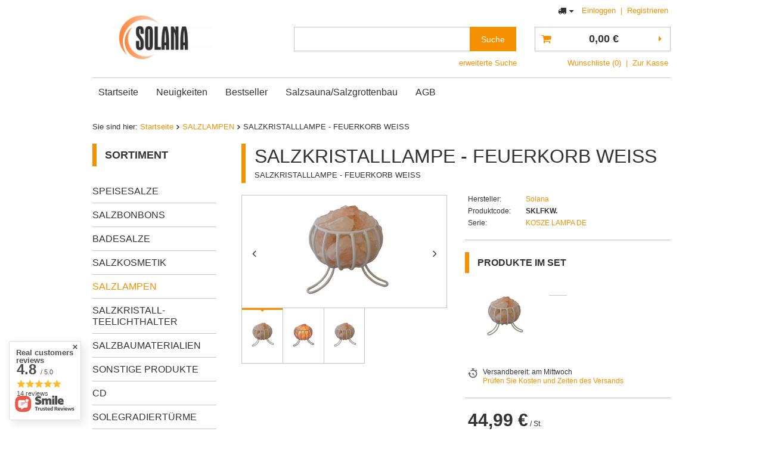

--- FILE ---
content_type: text/html; charset=utf-8
request_url: https://www.solanashop.de/product-ger-1085-SALZKRISTALLLAMPE-FEUERKORB-WEISS.html
body_size: 16766
content:
<!DOCTYPE html>
<html lang="eu" ><head><meta name='viewport' content='user-scalable=no, initial-scale = 1.0, maximum-scale = 1.0, width=device-width'/><meta http-equiv="Content-Type" content="text/html; charset=utf-8"><title>Himalaya-Salzlampen, Salz, Salzsteine, Lecksteine - Großhandel</title><meta name="keywords" content="Salzlampe, Salzleuchter, Himalaya-Salz, Salz Totes Meer, Himalaya-Salzsteine, Salzkrümel, Salzlager, Salz zum Bau einer Salzgrotte, Salzsauna, Salzgenerator, Salzleckstein, Himalaya-Lampe, Salztafel, Gradierwerk, Salzplatte, Salzziegel Salzmarket, Solana"><meta name="description" content="Salzlampen, Leuchter, Himalaya-Salz, Salz Totes Meer, Himalaya-Salzsteine, Salzkrümel, Großhandel, Salz zum Bau einer Salzgrotte, Salzsauna, Salzgenerator, Salzleckstein, Himalaya-Lampe, Salz ziegel, Gradierwerk Salzmarket"><link rel="icon" href="/gfx/ger/favicon.ico"><meta name="theme-color" content="#0090f6"><meta name="msapplication-navbutton-color" content="#0090f6"><meta name="apple-mobile-web-app-status-bar-style" content="#0090f6"><link rel="stylesheet" type="text/css" href="/gfx/ger/style.css.gzip?r=1570613206"><script type="text/javascript" src="/gfx/ger/shop.js.gzip?r=1570613206"></script><meta name="robots" content="index,follow"><meta name="rating" content="general"><meta name="Author" content="SOLANASHOP.DE based on IdoSell - the best online selling solutions for your e-store (www.idosell.com/shop).">
<!-- Begin LoginOptions html -->

<style>
#client_new_social .service_item[data-name="service_Apple"]:before, 
#cookie_login_social_more .service_item[data-name="service_Apple"]:before,
.oscop_contact .oscop_login__service[data-service="Apple"]:before {
    display: block;
    height: 2.6rem;
    content: url('/gfx/standards/apple.svg?r=1743165583');
}
.oscop_contact .oscop_login__service[data-service="Apple"]:before {
    height: auto;
    transform: scale(0.8);
}
#client_new_social .service_item[data-name="service_Apple"]:has(img.service_icon):before,
#cookie_login_social_more .service_item[data-name="service_Apple"]:has(img.service_icon):before,
.oscop_contact .oscop_login__service[data-service="Apple"]:has(img.service_icon):before {
    display: none;
}
</style>

<!-- End LoginOptions html -->

<!-- Open Graph -->
<meta property="og:type" content="website"><meta property="og:url" content="https://www.solanashop.de/product-ger-1085-SALZKRISTALLLAMPE-FEUERKORB-WEISS.html
"><meta property="og:title" content="SALZKRISTALLLAMPE - FEUERKORB WEISS"><meta property="og:description" content="SALZKRISTALLLAMPE - FEUERKORB WEISS"><meta property="og:site_name" content="SOLANASHOP.DE"><meta property="og:locale" content="de_DE"><meta property="og:image" content="https://www.solanashop.de/hpeciai/7c0c1ce1369cd38e42108a42f58bcfed/ger_pl_SALZKRISTALLLAMPE-FEUERKORB-WEISS-1085_1.jpg"><meta property="og:image:width" content="250"><meta property="og:image:height" content="188"><link rel="manifest" href="https://www.solanashop.de/data/include/pwa/4/manifest.json?t=3"><meta name="apple-mobile-web-app-capable" content="yes"><meta name="apple-mobile-web-app-status-bar-style" content="black"><meta name="apple-mobile-web-app-title" content="www.solanashop.de"><link rel="apple-touch-icon" href="/data/include/pwa/4/icon-128.png"><link rel="apple-touch-startup-image" href="/data/include/pwa/4/logo-512.png" /><meta name="msapplication-TileImage" content="/data/include/pwa/4/icon-144.png"><meta name="msapplication-TileColor" content="#2F3BA2"><meta name="msapplication-starturl" content="/"><script type="application/javascript">var _adblock = true;</script><script async src="/data/include/advertising.js"></script><script type="application/javascript">var statusPWA = {
                online: {
                    txt: "Mit dem Internet verbunden",
                    bg: "#5fa341"
                },
                offline: {
                    txt: "Keine Internetverbindung verfügbar",
                    bg: "#eb5467"
                }
            }</script><script async type="application/javascript" src="/ajax/js/pwa_online_bar.js?v=1&r=6"></script>
<!-- End Open Graph -->

<link rel="canonical" href="https://www.solanashop.de/product-ger-1085-SALZKRISTALLLAMPE-FEUERKORB-WEISS.html" />

                <script>
                if (window.ApplePaySession && window.ApplePaySession.canMakePayments()) {
                    var applePayAvailabilityExpires = new Date();
                    applePayAvailabilityExpires.setTime(applePayAvailabilityExpires.getTime() + 2592000000); //30 days
                    document.cookie = 'applePayAvailability=yes; expires=' + applePayAvailabilityExpires.toUTCString() + '; path=/;secure;'
                    var scriptAppleJs = document.createElement('script');
                    scriptAppleJs.src = "/ajax/js/apple.js?v=2";
                    if (document.readyState === "interactive" || document.readyState === "complete") {
                          document.body.append(scriptAppleJs);
                    } else {
                        document.addEventListener("DOMContentLoaded", () => {
                            document.body.append(scriptAppleJs);
                        });  
                    }
                } else {
                    document.cookie = 'applePayAvailability=no; path=/;secure;'
                }
                </script>
                <script>let paypalDate = new Date();
                    paypalDate.setTime(paypalDate.getTime() + 86400000);
                    document.cookie = 'payPalAvailability_EUR=-1; expires=' + paypalDate.getTime() + '; path=/; secure';
                </script><script type="text/javascript" src="/gfx/ger/projector_product_questions.js.gzip?r=1570613206"></script><script type="text/javascript" src="/gfx/ger/projector_opinions.js.gzip?r=1570613206"></script><script type="text/javascript" src="/gfx/ger/projector_video.js.gzip?r=1570613206"></script></head><body><div id="container" class="projector_page 
            
            container"><header class="clearfix "><script type="text/javascript" class="ajaxLoad">
            app_shop.vars.vat_registered = "true";
            app_shop.vars.currency_format = "###,##0.00";
            
                app_shop.vars.currency_before_value = false;
            
                app_shop.vars.currency_space = true;
            
            app_shop.vars.symbol = "€";
            app_shop.vars.id= "EUR";
            app_shop.vars.baseurl = "http://www.solanashop.de/";
            app_shop.vars.sslurl= "https://www.solanashop.de/";
            app_shop.vars.curr_url= "%2Fproduct-ger-1085-SALZKRISTALLLAMPE-FEUERKORB-WEISS.html";
            

            var currency_decimal_separator = ',';
            var currency_grouping_separator = ' ';

            
                app_shop.vars.blacklist_extension = ["exe","com","swf","js","php"];
            
                app_shop.vars.blacklist_mime = ["application/javascript","application/octet-stream","message/http","text/javascript","application/x-deb","application/x-javascript","application/x-shockwave-flash","application/x-msdownload"];
            
                app_shop.urls.contact = "/contact-ger.html";
            </script><div id="viewType" style="display:none"></div><div id="menu_settings" class=" "><div class="menu_settings_bar "><div class="open_trigger"><span class="hidden-tablet flag_txt"><i class="icon-truck"></i></span><div class="menu_settings_wrapper visible-tablet"><div class="menu_settings_inline"><div class="menu_settings_header"></div><div class="menu_settings_content"><span class="menu_settings_flag flag flag_ger"></span><strong class="menu_settings_value"><span class="menu_settings_language">de</span><span> | </span><span class="menu_settings_currency">€</span></strong></div></div><div class="menu_settings_inline"><div class="menu_settings_header"></div><div class="menu_settings_content"><strong class="menu_settings_value">Deutschland</strong></div></div></div><i class="icon-caret-down hidden-tablet"></i></div><form action="https://www.solanashop.de/settings.php" method="post"><ul class="bg_alter"><li><div class="form-group"><label for="menu_settings_country">Lieferland</label><div class="select-after"><select class="form-control" name="country" id="menu_settings_country"><option value="1143020016">Austria</option><option selected value="1143020143">Deutschland</option><option value="1143020192">SCHWEIZ</option></select></div></div></li><li class="buttons"><button class="btn-small" type="submit">
                                        Änderungen übernehmen
                                    </button></li></ul></form><div id="menu_additional"><a href="https://www.solanashop.de/login.php" title="">Einloggen
                                </a>
                                |
                                <a href="https://www.solanashop.de/client-new.php?register" title="">Registrieren
                                </a></div><div id="mobile_additional"><a href="https://www.solanashop.de/login.php" title="">Ihr Konto
                        </a>
                        |
                        <a rel="nofollow" href="https://www.solanashop.de/basketchange.php?mode=2" title="">Wunschliste(0)
                        </a>
                         | 
                    </div></div></div><div id="logo" data-align="a#css" class="col-md-4 col-xs-12 align_row" data-bg="/data/gfx/mask/ger/top_4_big.png"><a href="http://solanashop.de" target="_self"><img src="/data/gfx/mask/ger/logo_4_big.png" alt="" width="320" height="80"></a></div><form action="https://www.solanashop.de/search.php" method="get" id="menu_search" class="col-md-5 col-xs-12"><label class="visible-tablet"><i class="icon-search"></i></label><div><div class="form-group"><input id="menu_search_text" type="text" name="text" class="catcomplete" placeholder=""></div><button type="submit" class="btn">
		                Suche
		            </button><a href="https://www.solanashop.de/searching.php" title=""><span class="hidden-tablet">erweiterte Suche</span><i class="icon-remove visible-tablet"></i></a></div></form><div id="menu_basket" class="col-md-3 empty_bsket"><a href="https://www.solanashop.de/basketedit.php?mode=1"><strong>0,00 €</strong></a><div><a class="wishes_link link hidden-tablet" href="https://www.solanashop.de/basketedit.php?mode=2" rel="nofollow" title=""><span class="hidden-tablet">Wunschliste (0)</span></a><span class="hidden-tablet"> | </span><a class="basket_link link" href="https://www.solanashop.de/basketedit.php?mode=1" rel="nofollow" title="Ihr Warenkorb enthält noch keine Produkte.">
                        Zur Kasse
                    </a></div><script>
                        app_shop.run(function(){ menu_basket_cache(); }, 'all');
                    </script></div><ul id="mobile_menu"><li><a href="/categories.php" class="mobile_menu dl-trigger"><i class="icon-reorder"></i></a></li></ul><div id="menu_categories_top" class="clearfix dl-menuwrapper"><ul class="dl-menu"><li><a  href="http://solanashop.de" target="_self" title="Startseite" >Startseite</a></li><li><a  href="/search.php?newproducts=y" target="_self" title="Neuigkeiten" >Neuigkeiten</a></li><li><a  href="/search.php?bestseller=y" target="_self" title="Bestseller" >Bestseller</a></li><li><a  href="http://www.solana-salzgrotten.de/" target="_self" title="Salzsauna/Salzgrottenbau" >Salzsauna/Salzgrottenbau</a></li><li><a  href="http://www.solanashop.de/AGB-clinks-ger-27.html" target="_self" title="AGB" >AGB</a></li></ul></div><div class="breadcrumbs col-md-12"><div class="back_button"><button id="back_button"><i class="icon-angle-left"></i> Zurück </button></div><div class="list_wrapper"><ol><li><span>Sie sind hier: </span></li><li class="bc-main"><span><a href="/">Startseite</a></span></li><li class="category bc-active bc-item-1"><a class="category" href="/ger_m_SALZLAMPEN-371.html">SALZLAMPEN</a></li><li class="bc-active bc-product-name"><span>SALZKRISTALLLAMPE - FEUERKORB WEISS</span></li></ol></div></div></header><div id="layout" class="row clearfix"><aside class="col-md-3"><div id="menu_categories" class="menu_box"><h2 class="big_label"><a href="/categories.php" title="Klicken Sie hier, um alle Kategorien anzuzeigen">Sortiment</a></h2><div class="menu_sub_box"><ul class="lvl_1"><li id="ni_367"><a href="/ger_m_SPEISESALZE-367.html" target="_self" class="lvl_1
                                            " title="SPEISESALZE" >SPEISESALZE</a></li><li id="ni_369"><a href="/ger_m_SALZBONBONS-369.html" target="_self" class="lvl_1
                                            " title="SALZBONBONS" >SALZBONBONS</a></li><li id="ni_368"><a href="/ger_m_BADESALZE-368.html" target="_self" class="lvl_1
                                            " title="BADESALZE" >BADESALZE</a></li><li id="ni_370"><a href="/ger_m_SALZKOSMETIK-370.html" target="_self" class="lvl_1
                                            " title="SALZKOSMETIK" >SALZKOSMETIK</a></li><li class="active" id="ni_371"><a href="/ger_m_SALZLAMPEN-371.html" target="_self" class="lvl_1
                                            " title="SALZLAMPEN" >SALZLAMPEN</a></li><li id="ni_372"><a href="/ger_m_SALZKRISTALL-TEELICHTHALTER-372.html" target="_self" class="lvl_1
                                            " title="SALZKRISTALL-TEELICHTHALTER" >SALZKRISTALL-TEELICHTHALTER</a></li><li id="ni_373"><a href="/ger_m_SALZBAUMATERIALIEN-373.html" target="_self" class="lvl_1
                                            " title="SALZBAUMATERIALIEN" >SALZBAUMATERIALIEN</a></li><li id="ni_374"><a href="/ger_m_SONSTIGE-PRODUKTE-374.html" target="_self" class="lvl_1
                                            " title="SONSTIGE PRODUKTE" >SONSTIGE PRODUKTE</a></li><li id="ni_530"><a href="/ger_m_CD-530.html" target="_self" class="lvl_1
                                            " title="CD" >CD</a></li><li id="ni_535"><a href="/ger_m_SOLEGRADIERTURME-535.html" target="_self" class="lvl_1
                                            " title="SOLEGRADIERTÜRME" >SOLEGRADIERTÜRME</a></li><li id="ni_536"><a href="/ger_m_SALZGROTTEN-536.html" target="_self" class="lvl_1
                                            " title="SALZGROTTEN" >SALZGROTTEN</a></li><li id="ni_537"><a href="/ger_m_SOLE-INHALATIONSRAUME-537.html" target="_self" class="lvl_1
                                            " title="SOLE-INHALATIONSRÄUME" >SOLE-INHALATIONSRÄUME</a></li></ul></div></div><script type="text/javascript">
                expandMenu($('#menu_categories'),1);
            </script><div class="setMobileGrid" data-item="#menu_categories"></div><div class="setMobileGrid" data-item="#menu_categories_top"></div><div class="setMobileGrid" data-item="#menu_blog"></div><div class="login_menu_block visible-tablet" id="login_menu_block"><a class="sign_in_link" href="/login.php" title=""><i class="icon-user"></i><span>Einloggen</span></a><a class="registration_link" href="/client-new.php?register" title=""><i class="icon-lock"></i><span>Registrieren</span></a><a class="order_status_link" href="/order-open.php" title=""><i class="icon-globe"></i><span>Bestellstatus prüfen</span></a></div><div class="setMobileGrid" data-item="#menu_contact"></div><div class="setMobileGrid" data-item="#menu_settings"></div></aside><div id="content" class="col-md-9 col-sm-12"><div id="menu_compare_product" style="display:none"><div class="big_label">Hinzu vergleichen</div><div class="compare_product_sub align_row" data-align="img#css"></div><div class="compare_buttons" style="display:none"><a class="btn-small" id="comparers_remove_btn" href="https://www.solanashop.de/settings.php?comparers=remove&amp;product=###" title="">
            Produkte entfernen
        </a><a class="btn-small" href="https://www.solanashop.de/product-compare.php" title="" target="_blank">
                Produkte vergleichen
            </a></div></div><script>
          app_shop.run(function(){ menu_compare_cache(); }, 'all');
      </script><script class="ajaxLoad">
      cena_raty = 44.99;
      
          var  client_login = 'false'
        
      var  client_points = '';
      var  points_used = '';
      var  shop_currency = '€';
      var product_data = {
      "product_id": '1085',
      
      "currency":"€",
      "product_type":"product_bundle",
      "unit":"St.",
      "unit_plural":"St.",
      
      "unit_sellby":"1",
      "unit_precision":"0",
      
      "base_price":{
      
        "maxprice":"44.99",
      
        "maxprice_formatted":"44,99 €",
      
        "maxprice_net":"37.81",
      
        "maxprice_net_formatted":"37,81 €",
      
        "minprice":"44.99",
      
        "minprice_formatted":"44,99 €",
      
        "minprice_net":"37.81",
      
        "minprice_net_formatted":"37,81 €",
      
        "size_max_maxprice_net":"0.00",
      
        "size_min_maxprice_net":"0.00",
      
        "size_max_maxprice_net_formatted":"0,00 €",
      
        "size_min_maxprice_net_formatted":"0,00 €",
      
        "size_max_maxprice":"0.00",
      
        "size_min_maxprice":"0.00",
      
        "size_max_maxprice_formatted":"0,00 €",
      
        "size_min_maxprice_formatted":"0,00 €",
      
        "price_unit_sellby":"44.99",
      
        "value":"44.99",
        "price_formatted":"44,99 €",
        "price_net":"37.81",
        "price_net_formatted":"37,81 €",
        "vat":"19",
        "worth":"44.99",
        "worth_net":"37.81",
        "worth_formatted":"44,99 €",
        "worth_net_formatted":"37,81 €",
        "basket_enable":"y",
        "special_offer":"false",
        "rebate_code_active":"n",
        "priceformula_error":"false"
      },
      
      "order_quantity_range":{
      
      }
      
      
      
      
      }
      var  trust_level = '0';
    </script><form id="projector_form" action="https://www.solanashop.de/basketchange.php" method="post" data-product_id="1085" class="
         row
        "><input id="projector_product_hidden" type="hidden" name="product" value="1085"><input id="projector_size_hidden" type="hidden" name="size" autocomplete="off" value="onesize"><input id="projector_mode_hidden" type="hidden" name="mode" value="1"><div class="projector_navigation"><div class="label_icons"></div><h1>SALZKRISTALLLAMPE - FEUERKORB WEISS</h1><div class="projector_description description"><ul><li>SALZKRISTALLLAMPE - FEUERKORB WEISS</li></ul></div></div><div class="photos col-md-6 col-xs-12 "><ul class="bxslider"><li><a class="projector_medium_image" data-imagelightbox="f" href="/hpeciai/7c0c1ce1369cd38e42108a42f58bcfed/ger_pl_SALZKRISTALLLAMPE-FEUERKORB-WEISS-1085_1.jpg"><img class="photo" alt="SALZKRISTALLLAMPE - FEUERKORB WEISS" src="/hpeciai/3abeb7e85bf9140831fcdc07df0ad64b/ger_pm_SALZKRISTALLLAMPE-FEUERKORB-WEISS-1085_1.jpg"></a></li><li><a class="projector_medium_image" data-imagelightbox="f" href="/hpeciai/ecd2478cb27f0bf7b3ad185d4f2c1712/ger_pl_SALZKRISTALLLAMPE-FEUERKORB-WEISS-1085_2.jpg"><img class="photo" alt="SALZKRISTALLLAMPE - FEUERKORB WEISS" src="/hpeciai/f24866d19d994151e19483719fa2c55c/ger_pm_SALZKRISTALLLAMPE-FEUERKORB-WEISS-1085_2.jpg"></a></li><li><a class="projector_medium_image" data-imagelightbox="f" href="/hpeciai/7c0c1ce1369cd38e42108a42f58bcfed/ger_pl_-1084_1.jpg"><img class="photo" alt="" src="/hpeciai/3abeb7e85bf9140831fcdc07df0ad64b/ger_pm_-1084_1.jpg"></a></li></ul><div id="bx-pager" class="enclosures align_row" data-align="img#css"><a href="" data-slide-index="0"><img alt="" src="/hpeciai/f552ef2fa389ec648def2f11236f4378/ger_ps_SALZKRISTALLLAMPE-FEUERKORB-WEISS-1085_1.jpg"></a><a href="" data-slide-index="1"><img alt="" src="/hpeciai/734bc538a6d7c6542b582dfdefbcc38d/ger_ps_SALZKRISTALLLAMPE-FEUERKORB-WEISS-1085_2.jpg"></a><a href="" data-slide-index="2"><img alt="" src="/hpeciai/f552ef2fa389ec648def2f11236f4378/ger_ps_-1084_1.jpg"></a></div></div><div class="product_info col-md-6 col-xs-12 "><div class="product_info_top"><div class="basic_info"><div class="producer"><span>Hersteller: </span><a class="brand" title="Klicken Sie hier, um alle Produkte dieses Herstellers anzuzeigen" href="/firm-ger-1142347122-Solana.html">Solana</a></div><div class="code"><span>Produktcode: </span><strong>SKLFKW.</strong></div><div class="series"><span>Serie: </span><a title="Klicken Sie hier, um alle Produkte dieser Serie anzuzeigen" href="/ser-ger-22-KOSZE-LAMPA-DE.html">KOSZE LAMPA DE</a></div></div></div><div class="product_section sizes" id="projector_sizes_cont" style="display:none;"><div class="product_section_sub"><a class="select_button" href="/product-ger-1085-SALZKRISTALLLAMPE-FEUERKORB-WEISS.html?selected_size=onesize" data-type="onesize">siehe Artikelbeschreibung</a></div></div><div class="projector_product_status_wrapper" style="display:none"><div id="projector_status_description_wrapper" style="display:none"><label>
      Verfügbarkeit:
    </label><div><span class="projector_status_description" id="projector_status_description"></span></div></div><div id="projector_shipping_info" style="display:none"><label>
            Versandbereit:</label><div><span class="projector_delivery_days" id="projector_delivery_days">
                      am Mittwoch 
                    </span></div><a class="shipping_info" href="#shipping_info" title="Prüfen Sie Kosten und Zeiten des Versands">
    Prüfen Sie Kosten und Zeiten des Versands
  </a></div></div><div id="projector_prices_wrapper"><div class="product_section" id="projector_price_srp_wrapper" style="display:none;"><label class="projector_label">Katalogpreis:</label><div><span class="projector_price_srp" id="projector_price_srp"></span></div></div><div class="product_section" id="projector_price_value_wrapper"><label class="projector_label">
          Unser Preis:
        </label><div><div id="projector_price_maxprice_wrapper" style="display:none;"><del class="projector_price_maxprice" id="projector_price_maxprice"></del></div><strong class="projector_price_value" id="projector_price_value">44,99 €</strong><div class="price_gross_info"><small class="projector_price_unit_sep">
               / 
            </small><small class="projector_price_unit_sellby" id="projector_price_unit_sellby" style="display:none">1</small><small class="projector_price_unit" id="projector_price_unit">St.</small><span></span></div><span class="projector_price_yousave" id="projector_price_yousave">
           Sie sparen 100.00% (<span class="projector_price">-44.99<span class="projector_currency">€</span></span>), wenn Sie im Set kaufen. 
        </span></div></div></div><div class="product_section tell_availability" id="projector_tell_availability" style="display:none"><label>
    Benachrichtigung:
  </label><div class="product_section_sub"><div class="form-group"><div class="input-group has-feedback has-required"><div class="input-group-addon"><i class="icon-envelope-alt"></i></div><input type="text" class="form-control validate" name="email" data-validation-url="/ajax/client-new.php?validAjax=true" data-validation="client_email" required="required" disabled placeholder="Ihre E-Mail-Adresse"><span class="form-control-feedback"></span></div></div><div class="checkbox" style="display:none;" id="sms_active_checkbox"><label><input type="checkbox">Ich möchte zusätzlich per SMS benachrichtigt werden 
      </label></div><div class="form-group" style="display:none;" id="sms_active_group"><div class="input-group has-feedback has-required"><div class="input-group-addon"><i class="icon-phone"></i></div><input type="text" class="form-control validate" name="phone" data-validation-url="/ajax/client-new.php?validAjax=true" data-validation="client_phone" required="required" disabled placeholder="Ihre Telefonnummer"><span class="form-control-feedback"></span></div></div><p class="form-privacy-info">Deine Daten werden gemäß  <a href="/ger-privacy-and-cookie-notice.html">der Datenschutzerklärung</a>bearbeitet.</p><div class="form-group"><button type="submit" class="btn-large">
        Verfügbarkeit benachrichtigen
      </button></div><div class="form-group"><p> Diese Daten werden verwendet, um Newsletter oder sonstige Werbungen zu senden. Sie stimmen zu, eine einmalige Information über die Verfügbarkeit dieses Produktes zu erhalten. </p></div></div></div><div id="projector_buy_section" class="clearfix product_section"><label class="projector_label">
        Anzahl:
      </label><div class="projector_buttons" id="projector_buttons"><div class="projector_number" id="projector_number_cont"><button id="projector_number_down" class="projector_number_down" type="button"><i class="icon-minus"></i></button><input class="projector_number" name="number" id="projector_number" value="1"><button id="projector_number_up" class="projector_number_up" type="button"><i class="icon-plus"></i></button></div><button class="btn-large projector_butttons_buy" id="projector_button_basket" type="submit" title="Produkt in den Warenkorb legen">
          In den Warenkorb
        </button><a href="#add_favorite" class="projector_buttons_obs" id="projector_button_observe" data-mobile-class="btn-small" title="Auf die Wunschliste">
        Auf die Wunschliste
      </a><a class="projector_prodstock_compare" data-mobile-class="btn-small" href="https://www.solanashop.de/settings.php?comparers=add&amp;product=1085" title="Auf die Vergleichsliste">
          Auf die Vergleichsliste
        </a></div></div><div id="projector_points_wrapper" class="points_price_section" style="display:none;"><div class="product_points_wrapper"></div><div class="product_points_buy" style="display:none;"><div><button id="projector_button_points_basket" type="submit" name="forpoints" value="1" class="btn">
            Kaufen Sie für Punkte
          </button></div></div></div></div><div class="clearBoth"></div></form><div id="projector_rebatenumber_tip_copy" style="display:none;"><img class="projector_rebatenumber_tip" src="/gfx/ger/help_tip.png?r=1570613206" alt="tip"></div><div id="alert_cover" class="projector_alert_55916" style="display:none" onclick="Alertek.hide_alert();"></div><script class="ajaxLoad">
  projectorInitObject.contact_link = "/contact-ger.html";
  projectorObj.projectorInit(projectorInitObject);
  
  var pr_goToOpinion = function(){
  $('#opinions_58676').click();$('html,body').animate({ scrollTop: $('#component_projector_opinions').offset().top - 120 }, 'fast');
  }
</script><div id="projector_bundle_product"><h2 class="big_label product_bundle">
                            Produkte im Set
                        </h2><div class="product_bundle"><ul class="product_bundle"><li class="product_bundle" rel="#projector_image_bundled1"><input type="hidden" class="bundled_product" name="bundled_product[506]" value="1084"><a class="product_bundle_icon" href="/product-ger-1084-.html" ><img src="/hpeciai/f552ef2fa389ec648def2f11236f4378/ger_ps_-1084_1.jpg" alt=""></a><div class="bundled_name"><a class="product-name" href="/product-ger-1084-.html" ></a><div class="bundled_availability" style="display:none;">
                                                Produkt nicht erhältlich.
                                            </div></div><div><div class="bundled_options_select"><input class="product_bundle_size" type="hidden" value="onesize" name="bundled_size[506]"></div></div></li></ul><div class="clearBoth"></div></div></div><script class="ajaxLoad">
            var bundle_title =   "Einzelpreis";


        </script><div id="n67367" class="clearfix"><div id="n67367_returns" class="n67367_returns"><h3 data-mobile-class="big_label">Einfache Rückgabe der Ware. </h3><div class="n67367_returns_txt">
                            In Ruhe zu Hause kaufen und ausprobieren. Innerhalb von
                            <b>14</b>
                            Tagen können Sie die Ware zurückgeben, ohne einen Grund anzugeben. 
                        </div><a class="n67367_more" href="#see_more" title="Details anzeigen" data-less="Details verstecken ">
                            Details anzeigen
                        </a><div class="n67367_returns_moretext"><div class="n67367_texts n67367_text1"><strong><b>14</b> Tage, um vom Vertrag zurückzutreten</strong><div>
                                    Ihre Zufriedenheit mit den Einkäufen ist am wichtigsten. Die bei uns bestellten Produkte können Sie innerhalb von
                                    <b>14</b><b>Tagen zurückgeben, ohne den Grund zu nennen</b></div></div><div class="n67367_texts n67367_text2"><strong><span>Stressfrei </span> und ohne Risiko </strong><div>Wir sorgen um Ihre Bequemlichkeit, so dass Sie in unserem Geschäft die Rückgabe zu günstigen Konditionen vornehmen können.</div></div><div class="n67367_texts n67367_text3 n67367_text3_client"><strong><span>einfacher Rückgabegenerator</span></strong><div>Alle Rückgaben verlaufen in unserem Geschäft durch den <b>einfachen Rückgabegenerator</b>, wodurch es möglich ist, an uns ein Rückpaket zu schicken.   </div></div><div class="clear"></div></div></div><div id="n67367_stocks" class="n67367_stocks"><h3 data-mobile-class="big_label">Dieses Produkt ist in unseren Shops erhältlich</h3><div class="n67367_stocks_txt">
                            Sie können dieses Produkt auch in einer unseren Filialen in Ihrer Gegend kaufen. Überprüfen Sie, in welchen Filialen dieses Produkt sofort verfügbar ist.
                        </div><a href="/product-stocks.php?product=1085" title="Verfügbarkeit überprüfen">
                            Verfügbarkeit überprüfen
                        </a></div></div><div class="n58676"><div id="tabs_58676"></div></div><div class="clearBoth" style="height: 0px;"></div><script class="ajaxLoad">$(function(){initHovers('tabs_58676',optionsHovers('0',''),'true');})
        </script><div class="component_projector_askforproduct" id="component_projector_askforproduct_not"><a id="askforproduct" href="#askforproduct_close"></a><form action="/settings.php" class="projector_askforproduct" method="post" novalidate="novalidate"><div class="n61389_label"><span class="n61389_label big_label">
                        Frage zum Produkt stellen
                    </span></div><div class="n61389_main"><div class="n61389_sub"><h3 class="n61389_desc">
                            Wenn die obige Produktbeschreibung unzureichend ist, können Sie uns eine Frage zu diesem Produkt schicken. Wir werden versuchen, Ihre Frage so schnell wie möglich zu beantworten.
                        </h3><input type="hidden" name="question_product_id" value="1085"><input type="hidden" name="question_action" value="add"><div class="row"><div class="form-group clearfix"><label for="askforproduct_email" class="control-label col-md-3 col-xs-12">
                                    E-mail:
                                </label><div class="has-feedback has-required col-md-6 col-xs-12"><input id="askforproduct_email" type="email" class="form-control validate" name="question_email" value="" required="required"><span class="form-control-feedback"></span></div></div><div class="form-group clearfix"><label for="askforproduct_question" class="control-label col-md-3 col-xs-12">
                                    Frage: 
                                </label><div class="has-feedback has-required col-md-6 col-xs-12"><textarea id="askforproduct_question" rows="6" cols="52" class="form-control validate" name="product_question" minlength="3" required="required"></textarea><span class="form-control-feedback"></span></div></div></div><p class="form-privacy-info">Deine Daten werden gemäß <a href="/ger-privacy-and-cookie-notice.html">der Datenschutzerklärung</a> bearbeitet.</p><div class="n61389_submit"><div class=""><button id="submit_question_form" type="submit" class="btn">
                                    Senden

                                </button><div class="button_legend"><i class="icon-need"></i> Felder mit einem Stern gekennzeichneten Felder sind Pflicht
                                </div></div></div></div></div></form></div><div class="main_hotspot mrg-b clearfix" id="products_associated_zone1" data-ajaxload="true" data-pagetype="projector" data-column="1:2|2:3|3:3|4:3"><div class="main_hotspot mrg-b clearfix skeleton"><span class="big_label"></span><div class="main_hotspot_sub"><div class="products_wrapper row clearfix"><div class="product_wrapper col-md-3 col-xs-6"><span class="product-icon"></span><span class="product-name"></span><div class="product_prices"></div></div><div class="product_wrapper col-md-3 col-xs-6"><span class="product-icon"></span><span class="product-name"></span><div class="product_prices"></div></div><div class="product_wrapper col-md-3 col-xs-6"><span class="product-icon"></span><span class="product-name"></span><div class="product_prices"></div></div><div class="product_wrapper col-md-3 col-xs-6"><span class="product-icon"></span><span class="product-name"></span><div class="product_prices"></div></div></div></div></div></div><div class="main_hotspot mrg-b clearfix" id="products_associated_zone2" data-ajaxLoad="true" data-pageType="projector" data-column="1:2|2:3|3:3|4:3"><div class="main_hotspot mrg-b clearfix skeleton"><span class="big_label"></span><div class="main_hotspot_sub"><div class="products_wrapper row clearfix"><div class="product_wrapper col-md-3 col-xs-6"><span class="product-icon"></span><span class="product-name"></span><div class="product_prices"></div></div><div class="product_wrapper col-md-3 col-xs-6"><span class="product-icon"></span><span class="product-name"></span><div class="product_prices"></div></div><div class="product_wrapper col-md-3 col-xs-6"><span class="product-icon"></span><span class="product-name"></span><div class="product_prices"></div></div><div class="product_wrapper col-md-3 col-xs-6"><span class="product-icon"></span><span class="product-name"></span><div class="product_prices"></div></div></div></div></div></div><div class="component_projector_opinions" id="component_projector_opinions_no"><div class="n68503_label"><span class="n68503_label">Meinungen unserer Kunden</span></div><div class="n68503_main1"><div class="n68503_sub col-md-12 col-xs-12" data-wraptype="tableLayout" data-column="1:1|2:2|3:3|4:3"></div><div id="n54150_hidden" class="hidden_55773"><div class="n56197_login"><span class="n56197_login">Um das Produkt bewerten oder eine Rezension hinzufügen zu können, müssen Sie <a class="loginPopUpShow" href="/login.php">eingeloggt</a> sein.</span></div></div></div></div></div></div></div><footer class="bg_alter"><div class="clearfix"></div><div id="footer_links" class="row clearfix container"><ul id="menu_orders" class="footer_links col-md-4 col-sm-6 col-xs-12"><li><a id="menu_orders_header" class=" footer_links_label" href="https://www.solanashop.de/login.php" title="">
                        Meine Bestellung
                    </a><ul class="footer_links_sub"><li id="order_status" class="menu_orders_item"><i class="icon-battery"></i><a href="https://www.solanashop.de/order-open.php">
                                Überprüfen Sie den Auftragsstatus
                            </a></li><li id="order_status2" class="menu_orders_item"><i class="icon-truck"></i><a href="https://www.solanashop.de/order-open.php">
                                Track-Paket
                            </a></li><li id="order_rma" class="menu_orders_item"><i class="icon-sad-face"></i><a href="https://www.solanashop.de/rma-add.php">
								Ich möchte die Ware reklamieren
							</a></li><li id="order_returns" class="menu_orders_item"><i class="icon-refresh-dollar"></i><a href="https://www.solanashop.de/client-orders.php?display=returns">
								Ich möchte die Ware zurückgeben
							</a></li><li id="order_exchange" class="menu_orders_item"><i class="icon-return-box"></i><a href="/client-orders.php?display=returns&amp;exchange=true">
								Ich möchte die Ware umtauschen
							</a></li></ul></li></ul><ul id="menu_account" class="footer_links col-md-4 col-sm-6 col-xs-12"><li><a id="menu_account_header" class=" footer_links_label" href="https://www.solanashop.de/login.php" title="">
                        Mein Konto
                    </a><ul class="footer_links_sub"><li id="account_register" class="menu_orders_item"><i class="icon-register-card"></i><a href="https://www.solanashop.de/client-new.php">
										Registrieren
									</a></li><li id="account_orders" class="menu_orders_item"><i class="icon-menu-lines"></i><a href="https://www.solanashop.de/client-orders.php">
                                Meine Bestellungen
                            </a></li><li id="account_basket" class="menu_orders_item"><i class="icon-basket"></i><a href="https://www.solanashop.de/basketedit.php">
                                Warenkorb
                            </a></li><li id="account_observed" class="menu_orders_item"><i class="icon-star-empty"></i><a href="https://www.solanashop.de/basketedit.php?mode=2">
                                Wunschliste
                            </a></li><li id="account_history" class="menu_orders_item"><i class="icon-clock"></i><a href="https://www.solanashop.de/client-orders.php">
                                Transaktionsverlauf
                            </a></li><li id="account_rebates" class="menu_orders_item"><i class="icon-scissors-cut"></i><a href="https://www.solanashop.de/client-rebate.php">
                                Ihre Rabatte
                            </a></li><li id="account_newsletter" class="menu_orders_item"><i class="icon-envelope-empty"></i><a href="https://www.solanashop.de/newsletter.php">
                                Newsletter
                            </a></li></ul></li></ul><ul class="footer_links col-md-4 col-sm-6 col-xs-12" id="links_footer_1"><li><span  title="Informationen" class="footer_links_label" ><span>Informationen</span></span><ul class="footer_links_sub"><li><a href="/contact.php" target="_self" title="Kontakt" ><span>Kontakt</span></a></li><li><a href="/ger_m_Informationen_Impressum-387.html" target="_self" title="Impressum" ><span>Impressum</span></a></li><li><a href="/search.php?promo=y" target="_self" title="Sonderangebote" ><span>Sonderangebote</span></a></li></ul></li></ul></div><div class="clearfix"></div><div id="menu_contact" class="row clearfix container-full-width"><ul class="container"><li class="contact_type_header"><a href="https://www.solanashop.de/contact-ger.html" title="">
                Kontakt
            </a></li><li class="contact_type_phone"><a href="tel:01735970361">0173 5970361</a></li><li class="contact_type_mail"><a href="mailto:info@solana-salzgrotten.de">info@solana-salzgrotten.de</a></li><li class="contact_type_adress"><span class="shopshortname">SOLANASHOP.DE<span></span></span><span class="adress_street">Martin-Luther-Strasse 3<span></span></span><span class="adress_zipcode">97688<span class="n55931_city"> Bad Kissingen</span></span></li></ul></div><div class="n60972_main clearfix container container-full-width"><div class="n60972_main_s"><a class="n53399_iailogo" target="_blank" href="https://www.idosell.com/en/?utm_source=clientShopSite&amp;utm_medium=Label&amp;utm_campaign=PoweredByBadgeLink" title="e-store application system IdoSell"><img class="n53399_iailogo" src="/ajax/poweredby_IdoSell_Shop_black.svg?v=1" alt="e-store application system IdoSell"></a></div><div class="footer_additions" id="n58182_footer_additions"><span class="footer_comments"></span></div></div><script type="application/ld+json">
        {
        "@context": "http://schema.org",
        "@type": "Organization",
        "url": "https://www.solanashop.de/",
        "logo": "https://www.solanashop.de/data/gfx/mask/ger/logo_4_big.png"
        }
      </script><script type="application/ld+json">
        {
            "@context": "http://schema.org",
            "@type": "BreadcrumbList",
            "itemListElement": [
            {
            "@type": "ListItem",
            "position": 1,
            "item": {
            "@id": "https://www.solanashop.de/ger_m_SALZLAMPEN-371.html",
            "name": "SALZLAMPEN"
            }
            }
        ]
        }
    </script><script type="application/ld+json">
      {
      "@context": "http://schema.org",
      "@type": "WebSite",
      
      "url": "https://www.solanashop.de/",
      "potentialAction": {
      "@type": "SearchAction",
      "target": "https://www.solanashop.de/search.php?text={search_term_string}",
      "query-input": "required name=search_term_string"
      }
      }
    </script><script type="application/ld+json">
      {
      "@context": "http://schema.org",
      "@type": "Product",
      
      "description": "SALZKRISTALLLAMPE - FEUERKORB WEISS",
      "name": "SALZKRISTALLLAMPE - FEUERKORB WEISS",
      "productID": "mpn:SKLFKW.",
      "brand": "Solana",
      "image": "https://www.solanashop.de/hpeciai/7c0c1ce1369cd38e42108a42f58bcfed/ger_pl_SALZKRISTALLLAMPE-FEUERKORB-WEISS-1085_1.jpg"
      ,
        "offers": [
            
            {
            "@type": "Offer",
            "availability": "http://schema.org/InStock",
            "price": "44.99",
            "priceCurrency": "EUR",
            "eligibleQuantity": {
            "value":  "1",
            "unitCode": "St.",
            "@type": [
            "QuantitativeValue"
            ]
            },
            "url": "https://www.solanashop.de/product-ger-1085-SALZKRISTALLLAMPE-FEUERKORB-WEISS.html?selected_size=onesize"
            }
                
        ]
        }
        
      </script><script>
            var instalment_currency = '€';
            
                    var koszyk_raty = parseFloat(0.00);
                
                    var basket_count = 0;
                </script><script>
              loadWS.init({
                'request':"%2Fproduct-ger-1085-SALZKRISTALLLAMPE-FEUERKORB-WEISS.html",
                'additional':'/projector.php'
              })
         </script></footer><script>
                  app_shop.runApp();
            </script><a id="opinions_badge" class="opinions_badge " target="_blank" href="https://trustedreviews.smile.pl/www.solanashop.de">
    <div class="opinions_badge__close">
<svg width="18" height="18" viewBox="0 0 18 18" fill="none" xmlns="http://www.w3.org/2000/svg">
<mask id="mask0_620_3560" style="mask-type:alpha" maskUnits="userSpaceOnUse" x="0" y="0" width="18" height="18">
<rect width="18" height="18" fill="#D9D9D9"/>
</mask>
<g mask="url(#mask0_620_3560)">
<path d="M6.3 12.7499L5.25 11.6999L7.95 8.99993L5.25 6.31868L6.3 5.26868L9 7.96868L11.6812 5.26868L12.7313 6.31868L10.0312 8.99993L12.7313 11.6999L11.6812 12.7499L9 10.0499L6.3 12.7499Z" fill="#4F4F4F"/>
</g>
</svg>
    </div>
    <div class="opinions_badge__alt">Real customers reviews</div>
    <div class="opinions_badge__info">
		<span class="opinions_badge__notes">
					4.8
					<small>/ 5.0</small>
				</span>
				<span>
        <span class="opinions_badge__stars">
            <svg width="15" height="15" viewBox="0 0 15 15" fill="none" xmlns="http://www.w3.org/2000/svg">
                <path d="M2.9041 14.6953L4.08477 9.59121L0.125 6.1582L5.35625 5.7041L7.39062 0.890625L9.425 5.7041L14.6562 6.1582L10.6965 9.59121L11.8771 14.6953L7.39062 11.9889L2.9041 14.6953Z"
          fill="#FFBA27"/>
            </svg>
            <svg width="15" height="15" viewBox="0 0 15 15" fill="none" xmlns="http://www.w3.org/2000/svg">
                <path d="M2.9041 14.6953L4.08477 9.59121L0.125 6.1582L5.35625 5.7041L7.39062 0.890625L9.425 5.7041L14.6562 6.1582L10.6965 9.59121L11.8771 14.6953L7.39062 11.9889L2.9041 14.6953Z"
          fill="#FFBA27"/>
            </svg>
            <svg width="15" height="15" viewBox="0 0 15 15" fill="none" xmlns="http://www.w3.org/2000/svg">
                <path d="M2.9041 14.6953L4.08477 9.59121L0.125 6.1582L5.35625 5.7041L7.39062 0.890625L9.425 5.7041L14.6562 6.1582L10.6965 9.59121L11.8771 14.6953L7.39062 11.9889L2.9041 14.6953Z"
          fill="#FFBA27"/>
            </svg>
            <svg width="15" height="15" viewBox="0 0 15 15" fill="none" xmlns="http://www.w3.org/2000/svg">
                <path d="M2.9041 14.6953L4.08477 9.59121L0.125 6.1582L5.35625 5.7041L7.39062 0.890625L9.425 5.7041L14.6562 6.1582L10.6965 9.59121L11.8771 14.6953L7.39062 11.9889L2.9041 14.6953Z"
          fill="#FFBA27"/>
            </svg>
            <svg width="15" height="15" viewBox="0 0 15 15" fill="none" xmlns="http://www.w3.org/2000/svg">
                <path d="M2.9041 14.6953L4.08477 9.59121L0.125 6.1582L5.35625 5.7041L7.39062 0.890625L9.425 5.7041L14.6562 6.1582L10.6965 9.59121L11.8771 14.6953L7.39062 11.9889L2.9041 14.6953Z"
          fill="#FFBA27"/>
            </svg>
				</span>
        <span class="opinions_badge__count">14 reviews</span>
        </span>
    </div>
    <div class="opinions_badge__icon"><svg width="97" height="29" viewBox="0 0 274 77" fill="none" xmlns="http://www.w3.org/2000/svg">
                      <path d="M1.16836 25.7149C1.77898 12.9369 11.8697 2.64464 24.6438 1.95691C29.5883 1.69071 34.3187 1.51309 37.5601 1.56454C40.6822 1.6141 45.1859 1.81547 49.9316 2.07098C62.9369 2.77121 73.2474 13.2482 73.8156 26.2599C74.0384 31.3613 74.2043 36.0077 74.2043 38.5324C74.2043 41.0156 74.0438 45.5683 73.8266 50.5937C73.2572 63.7647 62.7134 74.3119 49.5408 74.8432C44.7474 75.0365 40.3206 75.1766 37.5601 75.1766C34.7527 75.1766 30.2222 75.0317 25.3353 74.8333C12.2667 74.3027 1.75478 63.9137 1.14284 50.8487C0.917412 46.0358 0.754028 41.5177 0.754028 38.5324C0.754028 35.4355 0.929847 30.706 1.16836 25.7149Z" fill="#E8594B"/>
                      <path d="M55.0406 32.0094L51.7112 33.3543C51.2826 33.5281 50.832 33.6159 50.373 33.6159C49.3892 33.6159 48.4375 33.2007 47.7641 32.4768C47.0942 31.7579 46.7483 30.7809 46.8175 29.797L47.0689 26.2162L44.7587 23.4689C44.2457 22.858 43.9892 22.1105 43.9538 21.3444H22.0618C18.0962 21.3444 14.8562 24.5844 14.8562 28.5669V48.6481C14.8562 52.6306 18.0962 55.8537 22.0618 55.8537H27.5462L27.4281 59.2119C27.3943 60.5787 28.12 61.8275 29.335 62.4687C29.8581 62.7387 30.415 62.8737 30.9887 62.8737C31.7312 62.8737 32.4737 62.6206 33.0981 62.1481L41.4681 55.8537H51.1206C55.0862 55.8537 58.3262 52.6306 58.3262 48.6481V33.3374L55.0406 32.0094ZM37.4299 43.9569H28.5722C27.7335 43.9569 27.0535 43.2768 27.0535 42.4381C27.0535 41.5994 27.7335 40.9194 28.5722 40.9194H37.4299C38.2686 40.9194 38.9486 41.5994 38.9486 42.4381C38.9486 43.2768 38.2686 43.9569 37.4299 43.9569ZM45.2818 36.2855H28.5756C27.7369 36.2855 27.0568 35.6054 27.0568 34.7667C27.0568 33.928 27.7369 33.248 28.5756 33.248H45.2818C46.1205 33.248 46.8006 33.928 46.8006 34.7667C46.8006 35.6054 46.1205 36.2855 45.2818 36.2855Z" fill="white"/>
                      <path d="M55.918 15.1411L58.3632 19.0544L62.8401 20.1698C63.5826 20.3554 63.8746 21.2532 63.3835 21.8404L60.4169 25.3741L60.7392 29.9759C60.7932 30.7386 60.0288 31.2955 59.3183 31.0086L55.0405 29.279L50.7627 31.0086C50.0539 31.2955 49.2878 30.7403 49.3418 29.9759L49.6641 25.3741L46.6975 21.8404C46.2048 21.2549 46.4984 20.3554 47.2409 20.1698L51.7178 19.0544L54.163 15.1411C54.5663 14.4914 55.513 14.4914 55.918 15.1411Z" fill="white"/>
                      <path d="M119.242 5.74299L117.355 15.052C115.279 13.794 110.688 12.9134 107.731 12.9134C104.586 12.9134 102.951 13.4795 102.951 15.1149C102.951 19.392 120.814 16.4358 120.814 29.8961C120.814 37.5698 114.965 42.3501 104.649 42.3501C99.932 42.3501 95.4662 41.4695 92.7615 40.1486L93.5163 30.3993C95.8436 31.9089 100.813 33.1668 104.964 33.1668C108.423 33.1668 110.122 32.6636 110.122 30.8396C110.122 26.3109 92.2583 29.33 92.2583 16.0584C92.2583 8.63633 98.1708 3.73023 107.48 3.73023C111.065 3.73023 116.349 4.42211 119.242 5.74299ZM166.217 41.7211H156.153V25.5561C156.153 23.103 154.958 22.2854 153.134 22.2854C152.065 22.2854 150.555 22.6628 149.549 23.2288V41.7211H139.485V25.5561C139.485 23.103 138.29 22.2854 136.466 22.2854C135.397 22.2854 133.887 22.6628 132.881 23.2288V41.7211H122.817V14.2343L132.881 13.8569V15.9955C134.076 14.9891 135.459 14.2972 136.969 13.8569C137.975 13.5424 139.045 13.4166 140.114 13.4166C143.573 13.4166 146.404 14.7375 148.039 17.3793C150.555 14.6117 153.386 13.4166 156.782 13.4166C162.317 13.4166 166.217 16.4987 166.217 23.4804V41.7211ZM174.49 0.773986C177.509 0.773986 179.648 2.97544 179.648 5.86878C179.648 8.88792 177.509 11.0894 174.49 11.0894C171.345 11.0894 169.081 8.88792 169.081 5.86878C169.081 2.97544 171.345 0.773986 174.49 0.773986ZM179.396 13.8569V41.7211H169.332V14.2343L179.396 13.8569ZM192.62 1.84327V41.7211H182.556V2.22066L192.62 1.84327ZM221.316 30.3993H204.963C205.906 32.6008 208.296 33.6071 212.699 33.6071C215.215 33.6071 218.8 32.9152 220.939 31.7831L221.316 40.2744C219.052 41.5953 214.901 42.3501 211.944 42.3501C200.308 42.3501 194.396 36.6892 194.396 27.8204C194.396 19.0775 200.497 13.4166 208.674 13.4166C216.159 13.4166 221.631 17.8195 221.631 25.8706C221.631 27.0028 221.505 28.8897 221.316 30.3993ZM208.736 20.5242C206.346 20.5242 205.025 22.1596 204.585 24.8642H212.322V24.1723C212.322 21.908 211.001 20.5242 208.736 20.5242Z" fill="#4F4F4F"/>
                      <path d="M99.4382 68.9249H95.6318V55.3304H90.7664V51.9247H104.447L104.161 55.3304H99.4382V68.9249ZM113.321 56.2177L113.178 59.7379C112.92 59.5948 112.319 59.4803 111.804 59.4803C110.774 59.4803 109.743 59.8524 108.971 60.482V68.9249H105.336V56.418L108.971 56.2463V57.7345C110.087 56.5897 111.232 56.0746 112.491 56.0746C112.749 56.0746 113.121 56.1318 113.321 56.2177ZM126.225 56.2463V68.9249H122.59V67.866C121.388 68.7818 120.186 69.1825 118.784 69.1825C116.179 69.1825 114.462 67.7801 114.462 64.6319V56.418L118.097 56.2463V63.8592C118.097 65.3474 118.869 65.9484 120.129 65.9484C120.959 65.9484 121.817 65.6336 122.59 65.1757V56.418L126.225 56.2463ZM137.067 56.7042L136.523 59.6807C135.722 59.28 134.463 59.0224 133.289 59.0224C132.23 59.0224 131.715 59.3659 131.715 59.9669C131.715 61.3979 137.611 60.8827 137.611 65.0899C137.611 67.2936 136.065 69.1825 132.287 69.1825C130.57 69.1825 128.796 68.7818 127.851 68.1522L128.052 65.0612C128.996 65.6909 130.685 66.2346 132.23 66.2346C133.375 66.2346 133.862 65.8912 133.862 65.2616C133.862 63.802 127.966 64.3171 127.966 60.0814C127.966 57.849 129.969 56.0746 133.318 56.0746C134.806 56.0746 136.208 56.3035 137.067 56.7042ZM146.985 56.3321L146.727 59.4517H143.379V64.2599C143.379 65.5192 144.008 65.9771 145.182 65.9771C145.84 65.9771 146.441 65.7481 146.87 65.4333L147.013 68.5242C146.384 68.9249 145.439 69.1825 144.294 69.1825C141.118 69.1825 139.744 67.5512 139.744 64.6606V59.4517H138.027V56.3321H139.744V53.6991L143.379 52.9264V56.3321H146.985ZM159.569 63.5158H151.498C151.842 65.0899 153.244 65.9771 155.562 65.9771C156.85 65.9771 158.51 65.605 159.483 65.004L159.626 68.1236C158.625 68.7818 156.736 69.1825 155.305 69.1825C150.382 69.1825 147.663 66.6067 147.663 62.5713C147.663 58.6504 150.382 56.0746 153.988 56.0746C157.308 56.0746 159.712 58.1352 159.712 61.6268C159.712 62.1134 159.655 62.9147 159.569 63.5158ZM154.017 58.7076C152.529 58.7076 151.555 59.7379 151.355 61.4265H156.306V61.0544C156.306 59.6521 155.419 58.7076 154.017 58.7076ZM173.127 50.7799V68.9249H169.464V68.1236C168.548 68.8391 167.432 69.1825 166.23 69.1825C163.139 69.1825 160.534 66.7212 160.534 62.7716C160.534 58.7648 163.053 56.0746 166.945 56.0746C167.832 56.0746 168.777 56.2463 169.464 56.5325V50.923L173.127 50.7799ZM169.464 59.5948C169.006 59.3945 168.204 59.2228 167.518 59.2228C165.543 59.2228 164.312 60.5393 164.312 62.6572C164.312 64.7178 165.4 66.0343 167.231 66.0343C168.061 66.0343 168.805 65.834 169.464 65.3761V59.5948ZM193.591 57.6487C193.591 59.881 192.217 61.5982 190.328 62.2565L194.793 68.9249H190.385L186.636 63.1723H184.461V68.9249H180.654V51.9247H186.55C191.015 51.9247 193.591 53.9853 193.591 57.6487ZM189.755 57.6487C189.755 55.8456 188.468 55.0442 186.436 55.0442H184.461V60.2245H186.436C188.468 60.2245 189.755 59.4231 189.755 57.6487ZM206.526 63.5158H198.455C198.799 65.0899 200.201 65.9771 202.519 65.9771C203.807 65.9771 205.467 65.605 206.44 65.004L206.583 68.1236C205.581 68.7818 203.693 69.1825 202.262 69.1825C197.339 69.1825 194.62 66.6067 194.62 62.5713C194.62 58.6504 197.339 56.0746 200.945 56.0746C204.265 56.0746 206.669 58.1352 206.669 61.6268C206.669 62.1134 206.612 62.9147 206.526 63.5158ZM200.974 58.7076C199.485 58.7076 198.512 59.7379 198.312 61.4265H203.263V61.0544C203.263 59.6521 202.376 58.7076 200.974 58.7076ZM220.488 56.3321L216.052 68.9249H211.415L207.008 56.418L210.786 56.2463L212.761 62.0848C213.218 63.5444 213.562 64.6892 213.734 65.7767H213.877C214.02 64.6892 214.392 63.4585 214.821 62.0848L216.796 56.3321H220.488ZM223.359 50.5509C224.503 50.5509 225.305 51.3809 225.305 52.4971C225.305 53.6132 224.503 54.4718 223.359 54.4718C222.185 54.4718 221.327 53.6132 221.327 52.4971C221.327 51.3809 222.185 50.5509 223.359 50.5509ZM225.133 56.2463V68.9249H221.498V56.418L225.133 56.2463ZM238.432 63.5158H230.361C230.704 65.0899 232.107 65.9771 234.425 65.9771C235.713 65.9771 237.373 65.605 238.346 65.004L238.489 68.1236C237.487 68.7818 235.598 69.1825 234.167 69.1825C229.245 69.1825 226.526 66.6067 226.526 62.5713C226.526 58.6504 229.245 56.0746 232.851 56.0746C236.171 56.0746 238.575 58.1352 238.575 61.6268C238.575 62.1134 238.517 62.9147 238.432 63.5158ZM232.879 58.7076C231.391 58.7076 230.418 59.7379 230.218 61.4265H235.169V61.0544C235.169 59.6521 234.282 58.7076 232.879 58.7076ZM259.717 56.3321L255.996 68.9249H252.104L250.616 64.4888C250.043 62.6572 249.729 61.6555 249.528 60.711H249.385C249.185 61.6555 248.87 62.6572 248.298 64.4888L246.809 68.9249H242.917L239.225 56.418L242.888 56.2463L244.577 62.2565C244.777 63.0578 245.006 64.2599 245.121 65.1757H245.264C245.378 64.2599 245.665 63.0578 245.922 62.2565L247.582 57.248H251.474L253.134 62.2565C253.363 63.0578 253.678 64.2599 253.793 65.1757H253.936C254.05 64.2599 254.279 63.0578 254.48 62.2565L256.111 56.3321H259.717ZM269.482 56.7042L268.939 59.6807C268.137 59.28 266.878 59.0224 265.705 59.0224C264.646 59.0224 264.131 59.3659 264.131 59.9669C264.131 61.3979 270.026 60.8827 270.026 65.0899C270.026 67.2936 268.481 69.1825 264.703 69.1825C262.986 69.1825 261.211 68.7818 260.267 68.1522L260.467 65.0612C261.412 65.6909 263.1 66.2346 264.646 66.2346C265.79 66.2346 266.277 65.8912 266.277 65.2616C266.277 63.802 260.381 64.3171 260.381 60.0814C260.381 57.849 262.385 56.0746 265.733 56.0746C267.221 56.0746 268.624 56.3035 269.482 56.7042Z" fill="#4F4F4F"/>
                 </svg></div>
</a>
<style>
.opinions_badge {
    font-family: Arial, sans-serif;
    border: 1px solid #DEDEDE;
    position: fixed;
    z-index: 999;
    left: calc(15px + env(safe-area-inset-left));
    bottom: 15px;
    transition: opacity .2s, visibility .2s;
    background: #fff;
    color: #4F4F4F !important;
    cursor: pointer;
    display: flex;
    flex-direction: column;
    align-items: center;
    text-align: center;
    box-sizing: content-box;
    border-radius: 3px;
    box-shadow: 5px 5px 15px rgba(0, 0, 0, 0.1);
    gap: 12px;
    padding: 8px 0;
    width: 96px;
    line-height: 1;
    text-decoration: none
}

.opinions_badge.--right {
    right: calc(15px + env(safe-area-inset-right));
    left: auto;
}

.opinions_badge.--hidden {
    display: none;
}

.opinions_badge__close {
    aspect-ratio: 1;
    position: absolute;
    top: 0;
    right: 0;
    z-index: 1;
}

.opinions_badge__icon * {
    max-width: 100%;
    width: 100%;
}

.opinions_badge__icon {
    padding: 0 9px;
    display: flex;
    width: 100%;
}

.opinions_badge__alt {
    font-weight: 700;
    font-size: 11px;
    color: #4F4F4F;
    background: none;
    padding: 10px 7px 0;
    margin-bottom: -2px;
}

.opinions_badge__info {
    display: block;
    margin: 0 8px;
    width: calc(100% - 16px);
}

.opinions_badge__stars {
    display: flex;
    justify-content: center;
    gap: 3px;
    margin: 0 0 4px;
}

.opinions_badge__stars svg {
    width: 14px;
    height: 14px;
}

.opinions_badge__notes {
    font-size: 19px;
    font-weight: 700;
    display: block;
    padding: 0;
    margin: 0 0 6px;
    height: 14px;
    line-height: 14px;
}

.opinions_badge__count {
    display: block;
    font-size: 11px;
    height: 8px;
}

.opinions_badge__notes small {
    font-size: 11px;
    font-weight: 400;
}

@media (max-width: 756px) {
    html.--search-open .opinions_badge {
        display: none;
    }
}

@media (max-width: 978px) {
    .opinions_badge {
        animation: slideIn 0.5s ease-out forwards;
        transform: translateX(calc(-1 * (100% + 15px + env(safe-area-inset-left))));
    }

    .opinions_badge.--right {
        animation: slideInRight 0.5s ease-out forwards;
        transform: translateX(calc(100% + 15px + env(safe-area-inset-left)));
    }
}

@media (min-width: 979px) {
    .opinions_badge {
        width: 119px;
        text-align: left;
        align-items: flex-start;
        padding: 0 0 12px;
    }

    .opinions_badge__alt {
        padding: 12px 11px 0;
        font-size: 13px;
        margin: 0;
    }

    .opinions_badge__info {
        margin: 0 12px;
        width: calc(100% - 24px);
    }

    .opinions_badge__stars {
        justify-content: flex-start;
    }

    .opinions_badge__stars svg {
        width: 15px;
        height: 15px;
    }

    .opinions_badge__notes {
        font-size: 24px;
        font-weight: 700;
        border: none;
        padding: 0;
        margin: 0 0 4px;
        line-height: 17px;
        height: 21px;
    }
}

@keyframes slideIn {
    from {
        transform: translateX(calc(-1 * (100% + 15px + env(safe-area-inset-left))));
        opacity: 0;
    }

    to {
        transform: translateX(0);
        opacity: 1;
    }
}

@keyframes slideInRight {
    from {
        transform: translateX(calc(100% + 15px + env(safe-area-inset-left)));
        opacity: 0;
    }

    to {
        transform: translateX(0);
        opacity: 1;
    }
}
</style>
<script>document.querySelector('.opinions_badge__close')?.addEventListener('click',function(e){
    e.preventDefault();
    document.cookie = "opinions_badge__close=true; path=/;";
    document.querySelector('.opinions_badge')?.classList.add('--hidden')
});
    
</script><script>
            window.Core = {};
            window.Core.basketChanged = function(newContent) {};</script><script>var inpostPayProperties={"isBinded":null}</script><style>.grecaptcha-badge{position:static!important;transform:translateX(186px);transition:transform 0.3s!important;}.grecaptcha-badge:hover{transform:translateX(0);}</style><script>async function prepareRecaptcha(){var captchableElems=[];captchableElems.push(...document.getElementsByName("mailing_email"));captchableElems.push(...document.getElementsByName("question_email"));captchableElems.push(...document.getElementsByName("opinion"));captchableElems.push(...document.getElementsByName("opinionId"));captchableElems.push(...document.getElementsByName("availability_email"));captchableElems.push(...document.getElementsByName("from"));if(!captchableElems.length)return;window.iaiRecaptchaToken=window.iaiRecaptchaToken||await getRecaptchaToken("contact");captchableElems.forEach((el)=>{if(el.dataset.recaptchaApplied)return;el.dataset.recaptchaApplied=true;const recaptchaTokenElement=document.createElement("input");recaptchaTokenElement.name="iai-recaptcha-token";recaptchaTokenElement.value=window.iaiRecaptchaToken;recaptchaTokenElement.type="hidden";if(el.name==="opinionId"){el.after(recaptchaTokenElement);return;}
el.closest("form")?.append(recaptchaTokenElement);});}
document.addEventListener("focus",(e)=>{const{target}=e;if(!target.closest)return;if(!target.closest("input[name=mailing_email],input[name=question_email],textarea[name=opinion],input[name=availability_email],input[name=from]"))return;prepareRecaptcha();},true);let recaptchaApplied=false;document.querySelectorAll(".rate_opinion").forEach((el)=>{el.addEventListener("mouseover",()=>{if(!recaptchaApplied){prepareRecaptcha();recaptchaApplied=true;}});});function getRecaptchaToken(event){if(window.iaiRecaptchaToken)return window.iaiRecaptchaToken;if(window.iaiRecaptchaTokenPromise)return window.iaiRecaptchaTokenPromise;const captchaScript=document.createElement('script');captchaScript.src="https://www.google.com/recaptcha/api.js?render=explicit";document.head.appendChild(captchaScript);window.iaiRecaptchaTokenPromise=new Promise((resolve,reject)=>{captchaScript.onload=function(){grecaptcha.ready(async()=>{if(!document.getElementById("googleRecaptchaBadge")){const googleRecaptchaBadge=document.createElement("div");googleRecaptchaBadge.id="googleRecaptchaBadge";googleRecaptchaBadge.setAttribute("style","position: relative; overflow: hidden; float: right; padding: 5px 0px 5px 5px; z-index: 2; margin-top: -75px; clear: both;");document.body.appendChild(googleRecaptchaBadge);}
let clientId=grecaptcha.render('googleRecaptchaBadge',{'sitekey':'6LfY2KIUAAAAAHkCraLngqQvNxpJ31dsVuFsapft','badge':'bottomright','size':'invisible'});const response=await grecaptcha.execute(clientId,{action:event});window.iaiRecaptchaToken=response;setInterval(function(){resetCaptcha(clientId,event)},2*61*1000);resolve(response);})}});return window.iaiRecaptchaTokenPromise;}
function resetCaptcha(clientId,event){grecaptcha.ready(function(){grecaptcha.execute(clientId,{action:event}).then(function(token){window.iaiRecaptchaToken=token;let tokenDivs=document.getElementsByName("iai-recaptcha-token");tokenDivs.forEach((el)=>{el.value=token;});});});}</script><img src="https://client1832.idosell.com/checkup.php?c=112d4f546c27c142b432635ad85877bb" style="display:none" alt="pixel"></body></html>


--- FILE ---
content_type: text/html; charset=utf-8
request_url: https://www.solanashop.de/ajax/projector.php?action=get&product=1085&get=sizes
body_size: 480
content:
{"sizes":{"id":1085,"name":"SALZKRISTALLLAMPE - FEUERKORB WEISS","firm":{"name":"Solana","productsLink":"\/firm-ger-1142347122-Solana.html","gfx":"\"\/data\/lang\/ger\/producers\/gfx\/projector\/1142347122_1.jpg\""},"cleardescription":"SALZKRISTALLLAMPE - FEUERKORB WEISS","description":"<ul><li>SALZKRISTALLLAMPE - FEUERKORB WEISS<\/li><\/ul>","icon":"hpeciai\/cb72e7872cc680b82ac5e8db7e68f971\/pol_il_SALZKRISTALLLAMPE-FEUERKORB-WEISS-1085.jpg","series":{"name":"KOSZE LAMPA DE","link":"search.php?series=22&lang=ger"},"taxes":{"vat":"19.0"},"code":"SKLFKW.","moreprices":"y","new":"2","link":"\/product-ger-1085-SALZKRISTALLLAMPE-FEUERKORB-WEISS.html","product_type":"product_bundle","unit":"St.","unit_single":"St.","unit_plural":"St.","unit_fraction":"St.","unit_precision":"0","unit_sellby":1,"items":{"00000-uniw":{"type":"uniw","priority":0,"name":"uniw","description":"siehe Artikelbeschreibung","amount":16,"phone_price":"false","prices":{"price_retail":44.99,"price_minimal":0,"price_automatic_calculation":0,"price_retail_dynamic":0,"price_srp":0,"price_crossed_retail":0,"price_crossed_wholesale":0,"price_pos":0,"omnibus_price_retail":44.99,"omnibus_price_retail_new_price":false,"price":44.99,"price_net":37.81}}},"amount":16}}

--- FILE ---
content_type: text/html; charset=utf-8
request_url: https://www.solanashop.de/ajax/projector.php?product=1085&size=uniw&bundled_product%5B506%5D=1084&bundled_size%5B506%5D=uniw&&get=sizeprices,sizeavailability,sizedelivery,bundleprice,bundle
body_size: 746
content:
{"sizeprices":{"value":"44.99","price_formatted":"44,99\u00a0\u20ac","price_net":"37.81","price_net_formatted":"37,81\u00a0\u20ac","vat":"19","worth":"44.99","worth_net":"37.81","worth_formatted":"44,99\u00a0\u20ac","worth_net_formatted":"37,81\u00a0\u20ac","basket_enable":"y","special_offer":"false","rebate_code_active":"n","priceformula_error":"false"},"sizeavailability":{"delivery_days":"4","delivery_date":"2025-11-26","days":"0","sum":"16","visible":"y","status_description":"","status":"enable","minimum_stock_of_product":"2","shipping_time":{"days":"4","working_days":"2","hours":"0","minutes":"0","time":"2025-11-26 00:00","week_day":"3","week_amount":"0","today":"false"},"delay_time":{"days":"3","hours":"0","minutes":"0","time":"2025-11-25 06:21:51","week_day":"2","week_amount":"0","unknown_delivery_time":"false"}},"sizedelivery":{"undefined":"false","shipping":"13.09","shipping_formatted":"13,09\u00a0\u20ac","limitfree":"0.00","limitfree_formatted":"0,00\u00a0\u20ac","shipping_change":"13.09","shipping_change_formatted":"13,09\u00a0\u20ac","change_type":"up"},"bundleprice":{"price_gross":"0.00","price_net":"0.00","amount_diff_gross":"-44.99","amount_diff_net":"-37.81","percent_diff":"100.00","maxprice_gross":"0.00","maxprice_net":"0.00","price_gross_formatted":"0,00\u00a0\u20ac","price_net_formatted":"0,00\u00a0\u20ac","amount_diff_gross_formatted":"-44,99\u00a0\u20ac","amount_diff_net_formatted":"-37,81\u00a0\u20ac","percent_diff_formatted":"100,00\u00a0\u20ac","maxprice_gross_formatted":"0,00\u00a0\u20ac","maxprice_net_formatted":"0,00\u00a0\u20ac"},"bundle":[{"products_bundled_id":"506","product":"1084","is_main":"1","quantity":1,"order":"1","sizes":["0"],"allow_variants":"n","id":"1084","name":"","firm":{"name":"solnysklep.pl","productsLink":"\/firm-ger-1607892950-solnysklep-pl.html"},"cleardescription":"","description":"","icon":"hpeciai\/cb72e7872cc680b82ac5e8db7e68f971\/pol_il_kosz-stalowy-kolor-bialy-wypelniony-brylkami-soli-himalajskiej-1084.jpg","series":{"name":"KOSZE MAGAZYN","link":"search.php?series=20&lang=ger"},"taxes":{"vat":"23.0"},"code":"SKLFKW","moreprices":"y","new":"0","link":"\/product-ger-1084-.html","product_type":"product_item"}]}

--- FILE ---
content_type: text/html; charset=utf-8
request_url: https://www.solanashop.de/ajax/get-deliveries.php?mode=productAndBasket&products[1085][uniw][quantity]=1&products[1085][uniw][bundleParts][0][product]=506&products[1085][uniw][bundleParts][0][size]=uniw
body_size: 368
content:
{"prepaid":[{"id":"160006-1","icon":"\/data\/include\/deliveries\/icons\/160006_4.svg","minworthtest":"1.00","minworthtest_formatted":"1,00\u00a0\u20ac","calendar":"n","minworthreached":"true","limitfree":"0.00","limitfree_formatted":"0,00\u00a0\u20ac","minworth":"1.00","minworth_formatted":"1,00\u00a0\u20ac","maxworth":"5000.00","maxworth_formatted":"5\u00a0000,00\u00a0\u20ac","cost":"13.09","cost_formatted":"13,09\u00a0\u20ac","name":"","carrierName":"","points_selected":false,"time":10,"deliverytime":6,"time_days":10,"time_working_days":6,"time_hours":0,"time_minutes":0,"week_day":"2","today":"false","week_amount":1,"deliverytime_days":6,"deliverytime_hours":0,"deliverytime_minutes":0,"did":160006,"comment":"","deliverer_working_days":[1,2,3,4,5],"sameday":false,"express_courier_type":"","additional_services_cost":{"3":{"gross":"0.00","net":"0.00","points":"0.00"}},"courier_company_key":"","vat":"19.0","cost_net":"11.00","cost_net_formatted":"11,00\u00a0\u20ac","checked":"true","pickuppoint":"n"}],"dvp":[],"shipping_time":{"today":"false","minutes":0,"hours":0,"days":4,"working_days":2,"time":"2025-11-26 00:00:00","week_day":"3","week_amount":0,"unknown_time":false}}